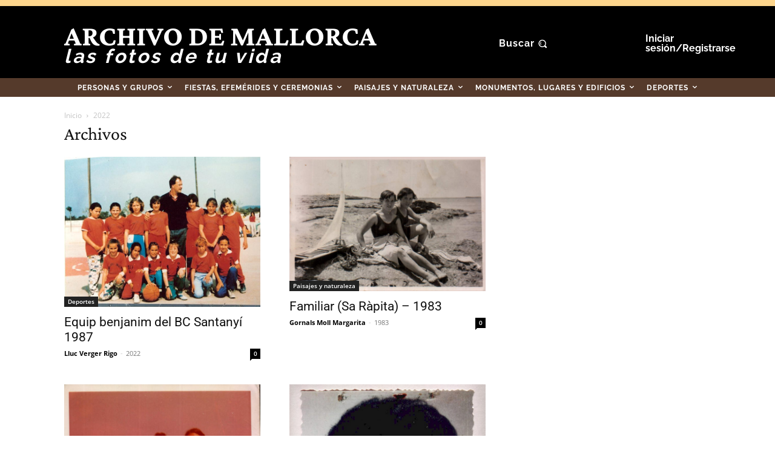

--- FILE ---
content_type: text/javascript;charset=utf-8
request_url: https://id.cxense.com/public/user/id?json=%7B%22identities%22%3A%5B%7B%22type%22%3A%22ckp%22%2C%22id%22%3A%22mknqppt0sxde0uj2%22%7D%2C%7B%22type%22%3A%22lst%22%2C%22id%22%3A%222zsl08qkm9g1b1vlgmazxi9r41%22%7D%2C%7B%22type%22%3A%22cst%22%2C%22id%22%3A%222zsl08qkm9g1b1vlgmazxi9r41%22%7D%5D%7D&callback=cXJsonpCB1
body_size: 190
content:
/**/
cXJsonpCB1({"httpStatus":200,"response":{"userId":"cx:3kz3jl17zzefo1nfmsyhjf70fn:1mf3baxu7q1rz","newUser":true}})

--- FILE ---
content_type: text/javascript;charset=utf-8
request_url: https://p1cluster.cxense.com/p1.js
body_size: 101
content:
cX.library.onP1('2zsl08qkm9g1b1vlgmazxi9r41');


--- FILE ---
content_type: application/javascript
request_url: https://id-eu.piano.io/id/api/v1/identity/token/verify?browser_id=mknqppt0sxde0uj2&page_view_id=mknqppt0x6ib3p5c&content_type=article&page_title=Campos+-+Fotos+Antiguas+De+Mallorca&callback=jsonp5404&client_id=tALT38iXpe&site=https%3A%2F%2Ffotosantiguas.diariodemallorca.es&user_state=anon
body_size: -97
content:
jsonp5404({
  "error" : "access_denied",
  "site_cookie_domain" : ".diariodemallorca.es",
  "email_confirmation_required" : null,
  "extend_expired_access_enabled" : false,
  "authorized_by_sso" : false
})